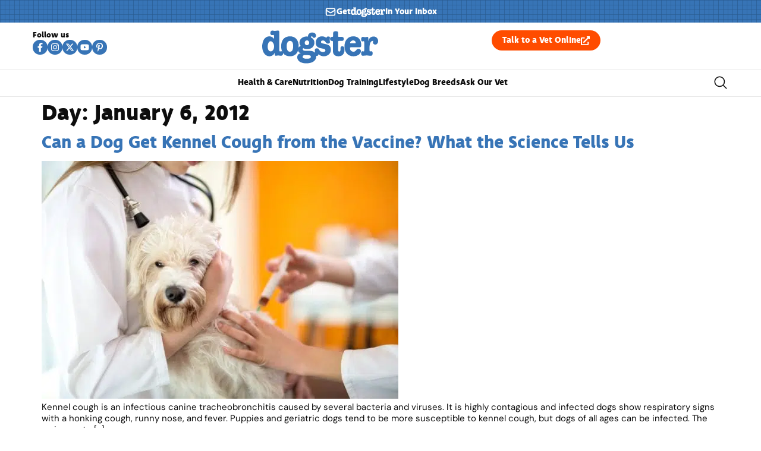

--- FILE ---
content_type: text/html
request_url: https://api.intentiq.com/profiles_engine/ProfilesEngineServlet?at=39&mi=10&dpi=936734067&pt=17&dpn=1&iiqidtype=2&iiqpcid=9c8d7102-d45e-479c-86c8-77790ca78a5e&iiqpciddate=1768494366562&pcid=5067bc5d-163b-4cc2-8cc0-c40cdca05869&idtype=3&gdpr=0&japs=false&jaesc=0&jafc=0&jaensc=0&jsver=0.33&testGroup=A&source=pbjs&ABTestingConfigurationSource=group&abtg=A&vrref=https%3A%2F%2Fwww.dogster.com%2F2012%2F01%2F06
body_size: 55
content:
{"abPercentage":97,"adt":1,"ct":2,"isOptedOut":false,"data":{"eids":[]},"dbsaved":"false","ls":true,"cttl":86400000,"abTestUuid":"g_60d283f4-594b-4ff5-8023-f9cce58dd9b7","tc":9,"sid":720736307}

--- FILE ---
content_type: text/plain; charset=UTF-8
request_url: https://at.teads.tv/fpc?analytics_tag_id=PUB_17002&tfpvi=&gdpr_consent=&gdpr_status=22&gdpr_reason=220&ccpa_consent=&sv=prebid-v1
body_size: 56
content:
ZDdkZTBhMTktOGM2Ny00NTQ3LWEwNjAtNTc3NGI1YmZiZGY4Iy0xLTg=

--- FILE ---
content_type: text/plain; charset=utf-8
request_url: https://ads.adthrive.com/http-api/cv2
body_size: 5400
content:
{"om":["0b0m8l4f","0c45lfdk","0nkew1d9","1","10310289136970_462091245","10310289136970_593674671","10877374","10ua7afe","11142692","11509227","11896988","11999803","11ip4jnp","12010080","12010088","12123650","12142259","12151247","124843_8","124844_19","124848_7","124853_7","12gfb8kp","13mvd7kb","1608750532","1610313815","1611092","16930a53-0e92-4368-bd38-07c1e8e5ca5f","17_24765458","17_24765468","1829832l91i","1832l91i","1dwefsfs","1ftzvfyu","1h7yhpl7","1ko1lvdk","1kpjxj5u","1mf0yqqc","1n7ce9xi","1p4k6hot","1t9e6xcb","1zuc5d3f","201500255","206_501425","206_549410","2132:45327622","2132:45904810","22012770","2249:650628575","2249:703766314","2307:1p4k6hot","2307:1zuc5d3f","2307:24vynz9s","2307:27s3hbtl","2307:2bgi8qgg","2307:2zz883h7","2307:3o9hdib5","2307:45astvre","2307:4ghpg1az","2307:5gc3dsqf","2307:6zt4aowl","2307:74scwdnj","2307:7hnew4tc","2307:7xb3th35","2307:8fdfc014","2307:8orkh93v","2307:9mspm15z","2307:a566o9hb","2307:a7w365s6","2307:c1hsjx06","2307:c2d7ypnt","2307:cs12ghdk","2307:df3ay4lc","2307:e26xdxpa","2307:ekv63n6v","2307:fqeh4hao","2307:g80wmwcu","2307:ge4000vb","2307:itmaz0g4","2307:jaz5omfl","2307:k0csqwfi","2307:lcqnu5zh","2307:livo1etn","2307:nrs1hc5n","2307:offogevi","2307:ovzu1bco","2307:pilv78fi","2307:ralux098","2307:rrlikvt1","2307:tjhavble","2307:v9nj2zmr","2307:vk7simkb","2307:wxfnrapl","2307:x9yz5t0i","2307:xc88kxs9","2307:xgzzblzl","2307:y6mvqh9c","2307:z8hcebyi","23786257","2409_15064_70_85540796","2409_25495_176_CR52092918","2409_25495_176_CR52092919","2409_25495_176_CR52092920","2409_25495_176_CR52092923","2409_25495_176_CR52092956","2409_25495_176_CR52178314","245841736","245842006","24765530","248249497","24vynz9s","25048612","25048614","25_53v6aquw","25_oz31jrd0","25_yi6qlg3p","25_zwzjgvpw","26210676","262594","2662_200562_T26329948","2662_255125_T26309109","2715_9888_262592","2715_9888_262594","2715_9888_549410","27s3hbtl","28925636","28933536","29414696","29414711","2bgi8qgg","2jjp1phz","2mmzgdnu","2mokbgft","2xvz2uqg","2y8cdpp5","2zz883h7","3018/e69bdc1458c3194d244221109c258342","306_24765456","306_24765458","306_24765477","306_24765489","308_125203_14","308_125204_11","32288936","32735354","32j56hnc","33419362","33438046","33604310","33604871","33605023","33627470","33627671","3490:CR52092923","3490:CR52212685","3490:CR52212687","3490:CR52212688","35911944","3658_104255_tjhavble","3658_136236_94lwr6vk","3658_146716_T26202150","3658_15038_ixja8zp1","3658_15078_cuudl2xr","3658_15078_fqeh4hao","3658_154624_vk7simkb","3658_15936_ovzu1bco","3658_16671_T26265953","3658_18008_g80wmwcu","3658_18152_yp0utlvz","3658_203382_5gc3dsqf","3658_22079_e26xdxpa","3658_22079_y6mvqh9c","3658_252262_T26228524","3658_582283_T26248245","3658_584730_T26158977","3658_67113_2bgi8qgg","3658_993349_T25621558","36_46_11881007","3702_139777_24765456","3702_139777_24765466","3702_139777_24765476","3702_139777_24765477","3702_139777_24765481","3702_139777_24765483","3702_139777_24765489","3702_139777_24765494","3702_139777_24765497","3702_139777_24765499","3702_139777_24765500","3702_139777_24765527","3702_139777_24765529","3702_139777_24765530","3702_139777_24765531","3702_139777_24765534","3702_139777_24765537","3702_139777_24765540","3702_139777_24765548","3702_139777_24765550","373b05da-16e8-4ca3-b436-b8ad526c2bd8","37cerfai","381513943572","39303318","39844115","3LMBEkP-wis","3kp5kuh1","3o6augn1","3o9hdib5","3q49ttf8","3sb0g882","3swzj6q3","3v2n6fcp","408698505","409_189398","409_192565","409_216326","409_216366","409_216396","409_216406","409_216408","409_216416","409_216496","409_216497","409_216501","409_220358","409_223599","409_225978","409_225982","409_225987","409_225988","409_226314","409_226316","409_226326","409_226332","409_227223","409_227224","409_227239","409_228354","41962035","42231859","42604842","43919985","43jaxpr7","44629254","45astvre","47668695","481703827","485027845327","48575963","48739100","4972638","4afca42j","4aqwokyz","4cepw60l","4fk9nxse","4ghpg1az","4nir51xd","4qxmmgd2","501420","501425","502806102","50479792","50525751","51372355","514819301","52136747","52144948","521_425_203500","521_425_203504","521_425_203518","521_425_203536","521_425_203621","521_425_203624","521_425_203692","521_425_203693","521_425_203695","521_425_203699","521_425_203729","521_425_203730","521_425_203731","521_425_203732","521_425_203733","521_425_203868","521_425_203879","521_425_203885","521_425_203929","521_425_203933","521_425_203934","521_425_203959","5316_139700_e57da5d6-bc41-40d9-9688-87a11ae6ec85","53v6aquw","54044550","549410","5510:0nkew1d9","5510:l9l53i71","5510:sagk476t","55110218","55167461","55221385","552726067","5532:553781814","55344524","553781220","553781814","553782314","5563_66529_OADD2.1184174083300683_1I3B66XNSSIW5GD","5563_66529_OADD2.7353135343868_1E1TPI30KD80KE1BFE","55763523","557_409_216366","557_409_220159","557_409_220169","557_409_220336","557_409_220343","557_409_220344","557_409_220353","557_409_220354","557_409_220358","557_409_220364","557_409_223589","557_409_223599","557_409_228055","557_409_228105","557_409_228349","557_409_228354","558_93_4aqwokyz","558_93_a0oxacu8","558_93_qqvgscdx","56071098","56341213","56566551","56617842","56632509","56635945","57028155","57149985","5726594343","576007237","576777115309199355","583652883178231326","588062576109","594179662295511499","59664236","59873230","5989_84349_553781220","5e3xf9hm","5fz7vp77","5gc3dsqf","5ia3jbdy","5sfc9ja1","600618969","60168597","60618611","60765339","60810395","60f5a06w","61085224","61102880","6126564503","616794222","61823068","618576351","618876699","618980679","619089559","61916227","61932920","61932925","61932933","61932957","62046564","62187798","6226505231","6226505239","6226508465","6226522289","6226522293","62270806","6250_66552_T26308731","6250_66552_T26310990","62631691","627225143","627227759","627309156","627309159","62764941","628013471","628013474","628153170","628359076","628359889","628444256","628444259","628444349","628444433","628444439","628456307","628456310","628456313","628456379","628456382","628456403","628622163","628622166","628622172","628622178","628622241","628622244","628622247","628622250","628683371","628687043","628687157","628687460","628687463","628803013","628841673","629007394","629009180","629167998","629168001","629168010","629168565","629171196","629171202","62946743","62959980","62971378","62976224","62980385","62981075","6365_61796_788312495734","6365_61796_788314728649","6365_61796_788401897379","636910768489","64x7dtvi","6547_67916_AsQFh9YsJeTEaltofxq8","659216891404","659713728691","673375558002","680930330","680_99480_685191118","680_99480_700109377","680_99480_700109379","680_99480_700109389","680_99480_700109391","680_99480_700109393","683738007","683821359302","684141613","686452510712","688078501","693036663","695879895","696314600","697189954","697190012","697448680","697525780","697525781","697525824","697876988","697893597","699812857","699824707","6lmy2lg0","6mrds7pc","6wbm92qr","6zt4aowl","700109383","700109389","701329612","702397981","702759143","702759176","702759224","702759599","702759640","702759695","703142288","705524420","70_86735972","71aegw5s","735575445118","7596_587409_T26222977","7732580","78827816","794di3me","7969_149355_45327622","7a0tg1yi","7cmeqmw8","7g3m152i","7jvs1wj8","7xb3th35","80j1gs7p","8152859","8152879","8154360","8154361","82286818","84578143","85472830","86470583","86509226","86509229","88o5ox1x","8ax1f5n9","8b5u826e","8fx3vqhp","8iqiskfp","8orkh93v","8vnf9hi0","8w4klwi4","8y2y355b","9057/0da634e56b4dee1eb149a27fcef83898","9057/211d1f0fa71d1a58cabee51f2180e38f","9057/5f448328401da696520ae886a00965e2","9074_516051_llJHzBHWwQBRgwvtGaXx","91950669","9309343","9l06fx6u","9nex8xyd","9rqgwgyb","9sg0vgdl","a0oxacu8","a4nw4c6t","a566o9hb","aatgyedd","aufibw45","auudl55x","b3sqze11","b5h6ex3r","b90cwbcd","bj4kmsd6","bn278v80","bnpe74hh","bpecuyjx","bpwmigtk","bu7cgfun","bw5u85ie","bzp9la1n","c2d7ypnt","cfnass1q","cli4wt8w","cn1efkj5","cr-3fccyclguatj","cr-6ovjht2euatj","cr-9hxzbqc08jrgv2","cr-a9s2xf8vubwj","cr-aaqt0j4wubwj","cr-aav22g2rubwj","cr-aawz1h7yubwj","cr-aawz1h8qubwj","cr-aawz1h8yubwj","cr-aawz1i2pubwj","cr-aawz1i2wubwj","cr-aawz1i3xubwj","cr-aawz3f0uubwj","cr-aawz3f3qubwj","cr-bd17ns97u9vd","cr-c6xwIPzeKS0sfghv7ljb_lzpkidh1z","cr-ccr05f6rv7uiu","cr-ccrt5e1ty7uiu","cr-dbs04e1rt7tmu","cr-gaqt1_k4quarey7qntt","cr-kz4ol95lubwe","cr-lg354l2uvergv2","cr-rb81fv90uatj","cuudl2xr","cv2huqwc","d0i4194l","ddr52z0n","de66hk0y","df3ay4lc","dpjydwun","dsugp5th","dwghal43","dwjp56fe","e26xdxpa","e4h05dx3","ekv63n6v","en5njl83","er0hyaq2","extremereach_creative_76559239","f0u03q6w","f4a2x6rd","fdujxvyb","fmbxvfw0","fmmrtnw7","fnjdwof5","fqeh4hao","ft79er7MHcU","fvozdz0n","g4iapksj","g749lgab","g79golvt","g80wmwcu","g88ob0qg","ggcfqued","gjwam5dw","gr2aoieq","gsez3kpt","hbev5lgg","hf9ak5dg","hf9btnbz","hi8yer5p","hiz3ahze","hk298xtc1wk","hueqprai","hzonbdnu","i2aglcoy","i90isgt0","ic7fhmq6","ir7orip8","is1l9zv2","ivj31xd0","j39smngx","j45j2243","j4r0agpc","j4wtrm2z","j5etulb2","jaz5omfl","jd035jgw","k0csqwfi","k2gvmi4i","k3mnim0y","k4i0qcx1","k9jhrswd","kef79kfg","kgfwtasx","kk5768bd","ksg6geq3","kx5rgl0a","kz8629zd","l0mfc5zl","l3n14zqf","l9l53i71","lcqnu5zh","livo1etn","ly03jp9a","m2n177jy","mcg2cwfw","miviblrd","mmr74uc4","mnzinbrt","mtsc0nih","mwwkdj9h","n3egwnq7","n97gfqzi","npdrkirq","nrlkfmof","nrs1hc5n","nrx85osr","nv0uqrqm","nvawplz4","o5xj653n","offogevi","ofoon6ir","ofx94j80","og5uqpl7","op9gtamy","ou8gxy4u","ovzu1bco","oz31jrd0","ozdii3rw","p9yzltf8","pilv78fi","pkydekxi","pm9dmfkk","ppn03peq","ppvl1dzu","pug4sba4","py7pfspy","q1kdv2e7","q2ekj70j","q8ce55ul","qc6w6bra","qqvgscdx","qxyyieje","ralux098","riaslz7g","rnwjwqca","rrlikvt1","rs23jn6r","s4otr2wq","s4s41bit","s5fkxzb8","sagk476t","sslkianq","ssnofwh5","t0idwomg","t4zab46q","t5alo5fu","t6b3otvc","tchmlp1j","ti0s3bz3","tjhavble","tngg25tw","toh6otge","tq2amd5v","tt298y470r7","tty470r7","u2fjwl2k","u30fsj32","u3oyi6bb","uf7vbcrs","ujqkqtnh","uxcfox2r","v9nj2zmr","veuwcd3t","vew4by92","vk2987simkb","vk7simkb","vtsenhfg","w1298ws81sy","w1ws81sy","w4bnsnfn","wad8wu7g","wf23zepx","wgs30pcg","wlfj699a","wq6an63s","wxfnrapl","x716iscu","x9yz5t0i","xgzzblzl","xncaqh7c","xwhet1qh","y141rtv6","y6mvqh9c","ygmhp6c6","yi6qlg3p","yl9likui","ymhftm1x","yp0utlvz","z2zvrgyz","z8hcebyi","zaiy3lqy","zonj6ubl","zw6jpag6","zwg02x3u","7979132","7979135"],"pmp":[],"adomains":["1md.org","a4g.com","about.bugmd.com","acelauncher.com","adameve.com","adelion.com","adp3.net","advenuedsp.com","aibidauction.com","aibidsrv.com","akusoli.com","allofmpls.org","arkeero.net","ato.mx","avazutracking.net","avid-ad-server.com","avid-adserver.com","avidadserver.com","aztracking.net","bc-sys.com","bcc-ads.com","bidderrtb.com","bidscube.com","bizzclick.com","bkserving.com","bksn.se","brightmountainads.com","bucksense.io","bugmd.com","ca.iqos.com","capitaloneshopping.com","cdn.dsptr.com","clarifion.com","clean.peebuster.com","cotosen.com","cs.money","cwkuki.com","dallasnews.com","dcntr-ads.com","decenterads.com","derila-ergo.com","dhgate.com","dhs.gov","digitaladsystems.com","displate.com","doyour.bid","dspbox.io","envisionx.co","ezmob.com","fla-keys.com","fmlabsonline.com","g123.jp","g2trk.com","gadgetslaboratory.com","gadmobe.com","getbugmd.com","goodtoknowthis.com","gov.il","grosvenorcasinos.com","guard.io","hero-wars.com","holts.com","howto5.io","http://bookstofilm.com/","http://countingmypennies.com/","http://fabpop.net/","http://folkaly.com/","http://gameswaka.com/","http://gowdr.com/","http://gratefulfinance.com/","http://outliermodel.com/","http://profitor.com/","http://tenfactorialrocks.com/","http://vovviral.com/","https://instantbuzz.net/","https://www.royalcaribbean.com/","ice.gov","imprdom.com","justanswer.com","liverrenew.com","longhornsnuff.com","lovehoney.com","lowerjointpain.com","lymphsystemsupport.com","meccabingo.com","media-servers.net","medimops.de","miniretornaveis.com","mobuppsrtb.com","motionspots.com","mygrizzly.com","myiq.com","myrocky.ca","national-lottery.co.uk","nbliver360.com","ndc.ajillionmax.com","nibblr-ai.com","niutux.com","nordicspirit.co.uk","notify.nuviad.com","notify.oxonux.com","own-imp.vrtzads.com","paperela.com","parasiterelief.com","peta.org","pfm.ninja","pixel.metanetwork.mobi","pixel.valo.ai","plannedparenthood.org","plf1.net","plt7.com","pltfrm.click","printwithwave.co","privacymodeweb.com","rangeusa.com","readywind.com","reklambids.com","ri.psdwc.com","royalcaribbean.com","royalcaribbean.com.au","rtb-adeclipse.io","rtb-direct.com","rtb.adx1.com","rtb.kds.media","rtb.reklambid.com","rtb.reklamdsp.com","rtb.rklmstr.com","rtbadtrading.com","rtbsbengine.com","rtbtradein.com","saba.com.mx","safevirus.info","securevid.co","seedtag.com","servedby.revive-adserver.net","shift.com","simple.life","smrt-view.com","swissklip.com","taboola.com","tel-aviv.gov.il","temu.com","theoceanac.com","track-bid.com","trackingintegral.com","trading-rtbg.com","trkbid.com","truthfinder.com","unoadsrv.com","usconcealedcarry.com","uuidksinc.net","vabilitytech.com","vashoot.com","vegogarden.com","viewtemplates.com","votervoice.net","vuse.com","waardex.com","wapstart.ru","wdc.go2trk.com","weareplannedparenthood.org","webtradingspot.com","www.royalcaribbean.com","xapads.com","xiaflex.com","yourchamilia.com"]}